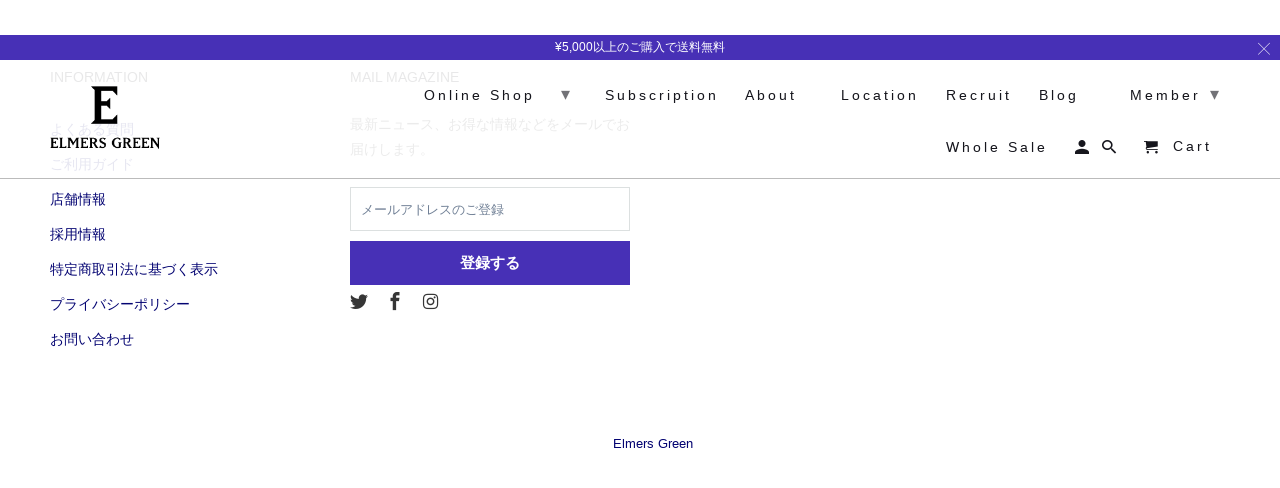

--- FILE ---
content_type: application/javascript
request_url: https://app.marsello.com/Portal/Custom/ScriptToInstall/5bebc392811f9e104035103e?aProvId=5bebc388811f9e080cb39a49&shop=elmersgreen.myshopify.com
body_size: 886
content:
(function() {var s, t; t = document.createElement('script'); t.type = 'text/javascript'; t.async = true; t.id = 'collect-js'; t.setAttribute('collect-url', 'https://app.marsello.com/');t.setAttribute('collect-id', '5bebc392811f9e104035103e'); t.setAttribute('collect-provider-id', '5bebc388811f9e080cb39a49'); t.setAttribute('label-text', 'ポイント残高'); t.setAttribute('label-style', 'z-index:9999999997; padding:10px 15px; font-weight:400; position:fixed; font-family:Open Sans, sans-serif; text-decoration:none; cursor:pointer; color:white; font-size:16px; background-color:rgba(0,0,0,0.79); right:auto; left:20px; bottom:0px; '); t.setAttribute('widget-width', '800'); t.setAttribute('widget-height', '500'); t.setAttribute('widget-visible', 'False'); t.setAttribute('widget-translate-enabled', 'True'); t.src = 'https://app.marsello.com/bundles/shopify-widget-min?1992684107'; s = document.getElementsByTagName('script')[0]; return s.parentNode.insertBefore(t, s); })();

--- FILE ---
content_type: text/javascript
request_url: https://d1jf9jg4xqwtsf.cloudfront.net/67-81251ad7827e78a76645.js
body_size: 1616
content:
"use strict";(self.webpackChunkscript_tag=self.webpackChunkscript_tag||[]).push([[67],{76067:(n,t,e)=>{e.r(t);var r=e(52322),o=e(1503),a=e(97130),i=e(6488),u=e(17205),c=e(2784),l=e(75234),s=e(71852),f=e(76990),d=e(69432),p=e(49472),h=e(16635);const v=function(n){var t=n.handleClickAddCart;return(0,c.useEffect)((function(){var n=[],e=(0,h.My)();e.length>0&&e.forEach((function(e){e.addEventListener("click",t,!0),n.push(e)}));var r=(0,h.iI)();return r&&r.forEach((function(e){e.addEventListener("click",t,!0),n.push(e)})),function(){n.forEach((function(n){n.removeEventListener("click",t,!0)}))}}),[t]),null};const y=function(){var n=(0,l.$G)("common").t,t=function(){var n=(0,c.useState)(null),t=n[0],e=n[1],r=(0,c.useRef)(null),o=(0,c.useCallback)((function(n){r.current&&(e(n),r.current.open())}),[]);return{errorType:t,validationModalRef:r,showValidationModal:o}}(),e=t.errorType,o=t.validationModalRef,a=t.showValidationModal,i=(0,c.useCallback)((function(n){return t=void 0,e=void 0,o=function(){return function(n,t){var e,r,o,a,i={label:0,sent:function(){if(1&o[0])throw o[1];return o[1]},trys:[],ops:[]};return a={next:u(0),throw:u(1),return:u(2)},"function"==typeof Symbol&&(a[Symbol.iterator]=function(){return this}),a;function u(a){return function(u){return function(a){if(e)throw new TypeError("Generator is already executing.");for(;i;)try{if(e=1,r&&(o=2&a[0]?r.return:a[0]?r.throw||((o=r.return)&&o.call(r),0):r.next)&&!(o=o.call(r,a[1])).done)return o;switch(r=0,o&&(a=[2&a[0],o.value]),a[0]){case 0:case 1:o=a;break;case 4:return i.label++,{value:a[1],done:!1};case 5:i.label++,r=a[1],a=[0];continue;case 7:a=i.ops.pop(),i.trys.pop();continue;default:if(!((o=(o=i.trys).length>0&&o[o.length-1])||6!==a[0]&&2!==a[0])){i=0;continue}if(3===a[0]&&(!o||a[1]>o[0]&&a[1]<o[3])){i.label=a[1];break}if(6===a[0]&&i.label<o[1]){i.label=o[1],o=a;break}if(o&&i.label<o[2]){i.label=o[2],i.ops.push(a);break}o[2]&&i.ops.pop(),i.trys.pop();continue}a=t.call(n,i)}catch(n){a=[6,n],r=0}finally{e=o=0}if(5&a[0])throw a[1];return{value:a[0]?a[1]:void 0,done:!0}}([a,u])}}}(this,(function(t){return(0,s.IU)()?(n.preventDefault(),n.stopPropagation(),a(d.ZB.CartHasAlreadyHadGiftItem),[2]):((0,p.K)({eventName:"clickAddCartButton",attributes:{page:"product",isGift:"false"}}),[2])}))},new((r=void 0)||(r=Promise))((function(n,a){function i(n){try{c(o.next(n))}catch(n){a(n)}}function u(n){try{c(o.throw(n))}catch(n){a(n)}}function c(t){var e;t.done?n(t.value):(e=t.value,e instanceof r?e:new r((function(n){n(e)}))).then(i,u)}c((o=o.apply(t,e||[])).next())}));var t,e,r,o}),[a]);return(0,r.jsxs)(r.Fragment,{children:[(0,r.jsx)(v,{handleClickAddCart:i},void 0),(0,r.jsx)(f.Z,{ref:o,errorType:e,closeLabel:n("閉じる")},void 0)]},void 0)};var b=function(n){var t=document.querySelector("body");t&&(0,a.w0)()&&(0,i.s)({entrypointName:o.T.ProductPageGiftUi,component:n,locateElement:function(n){return t.append(n)}})};try{var w=function(){return(0,r.jsx)(y,{},void 0)};"loading"!==document.readyState?b(w):document.addEventListener("DOMContentLoaded",(function(){return b(w)}))}catch(n){(0,u.Tb)(n)}},49472:(n,t,e)=>{e.d(t,{K:()=>o});var r=function(){return r=Object.assign||function(n){for(var t,e=1,r=arguments.length;e<r;e++)for(var o in t=arguments[e])Object.prototype.hasOwnProperty.call(t,o)&&(n[o]=t[o]);return n},r.apply(this,arguments)},o=function(n){var t,o,a,i,u=n.metrics,c=n.eventName,l=n.attributes;return t=void 0,o=void 0,i=function(){var n,t;return function(n,t){var e,r,o,a,i={label:0,sent:function(){if(1&o[0])throw o[1];return o[1]},trys:[],ops:[]};return a={next:u(0),throw:u(1),return:u(2)},"function"==typeof Symbol&&(a[Symbol.iterator]=function(){return this}),a;function u(a){return function(u){return function(a){if(e)throw new TypeError("Generator is already executing.");for(;i;)try{if(e=1,r&&(o=2&a[0]?r.return:a[0]?r.throw||((o=r.return)&&o.call(r),0):r.next)&&!(o=o.call(r,a[1])).done)return o;switch(r=0,o&&(a=[2&a[0],o.value]),a[0]){case 0:case 1:o=a;break;case 4:return i.label++,{value:a[1],done:!1};case 5:i.label++,r=a[1],a=[0];continue;case 7:a=i.ops.pop(),i.trys.pop();continue;default:if(!((o=(o=i.trys).length>0&&o[o.length-1])||6!==a[0]&&2!==a[0])){i=0;continue}if(3===a[0]&&(!o||a[1]>o[0]&&a[1]<o[3])){i.label=a[1];break}if(6===a[0]&&i.label<o[1]){i.label=o[1],o=a;break}if(o&&i.label<o[2]){i.label=o[2],i.ops.push(a);break}o[2]&&i.ops.pop(),i.trys.pop();continue}a=t.call(n,i)}catch(n){a=[6,n],r=0}finally{e=o=0}if(5&a[0])throw a[1];return{value:a[0]?a[1]:void 0,done:!0}}([a,u])}}}(this,(function(o){switch(o.label){case 0:return[4,Promise.all([e.e(334),e.e(330),e.e(538)]).then(e.bind(e,83330))];case 1:return[4,o.sent().Analytics.record({metrics:u,attributes:r({shopDomain:null!==(t=null===(n=window.Shopify)||void 0===n?void 0:n.shop)&&void 0!==t?t:""},l),name:c})];case 2:return o.sent(),[2]}}))},new((a=void 0)||(a=Promise))((function(n,e){function r(n){try{c(i.next(n))}catch(n){e(n)}}function u(n){try{c(i.throw(n))}catch(n){e(n)}}function c(t){var e;t.done?n(t.value):(e=t.value,e instanceof a?e:new a((function(n){n(e)}))).then(r,u)}c((i=i.apply(t,o||[])).next())}))}}}]);